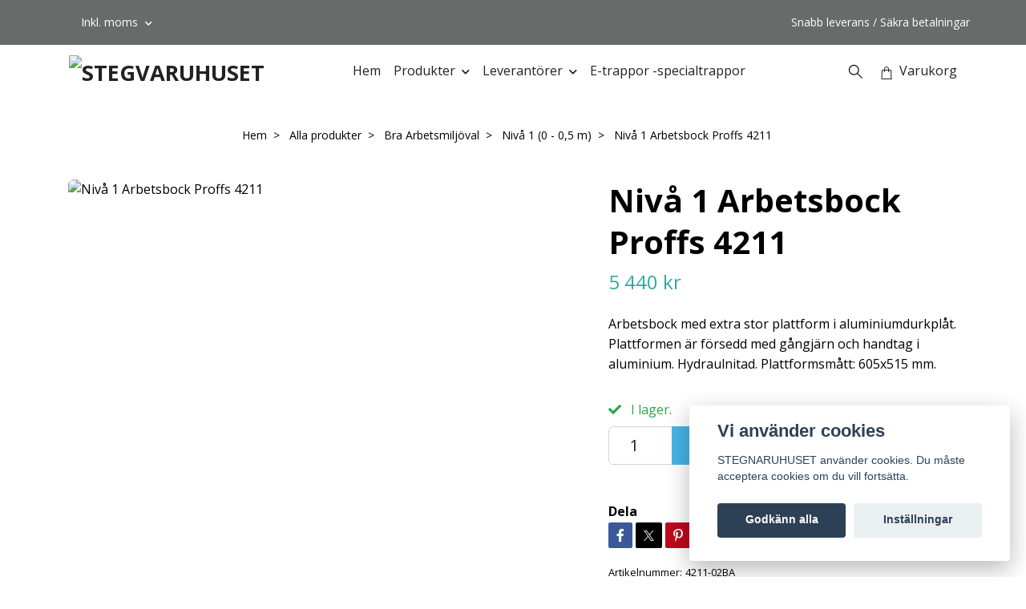

--- FILE ---
content_type: text/html; charset=utf-8
request_url: https://stegvaruhuset.se/products/bra-arbetsmiljoval/niva-1-0-05-m/niva-1-arbetsbock-proffs-4211
body_size: 14356
content:
<!DOCTYPE html>
<html class="no-javascript" lang="sv">
<head><meta property="ix:host" content="cdn.quickbutik.com/images"><meta http-equiv="Content-Type" content="text/html; charset=utf-8">
<title>Nivå 1 Arbetsbock Proffs 4211 - STEGVARUHUSET</title>
<meta name="author" content="Quickbutik">
<meta name="description" content="Arbetsbock med extra stor plattform i aluminiumdurkplåt. Plattformen är försedd med gångjärn och handtag i aluminium. Hydraulnitad. Plattformsmått: 605x515 mm. ">
<meta property="og:description" content="Arbetsbock med extra stor plattform i aluminiumdurkplåt. Plattformen är försedd med gångjärn och handtag i aluminium. Hydraulnitad. Plattformsmått: 605x515 mm. ">
<meta property="og:title" content="Nivå 1 Arbetsbock Proffs 4211 - STEGVARUHUSET">
<meta property="og:url" content="https://stegvaruhuset.se/products/bra-arbetsmiljoval/niva-1-0-05-m/niva-1-arbetsbock-proffs-4211">
<meta property="og:site_name" content="STEGVARUHUSET">
<meta property="og:type" content="website">
<meta property="og:image" content="https://cdn.quickbutik.com/images/30312M/products/605097c5da262.jpeg?format=webp">
<meta property="twitter:card" content="summary">
<meta property="twitter:title" content="STEGVARUHUSET">
<meta property="twitter:description" content="Arbetsbock med extra stor plattform i aluminiumdurkplåt. Plattformen är försedd med gångjärn och handtag i aluminium. Hydraulnitad. Plattformsmått: 605x515 mm. ">
<meta property="twitter:image" content="https://cdn.quickbutik.com/images/30312M/products/605097c5da262.jpeg?format=webp">
<meta name="viewport" content="width=device-width, initial-scale=1, maximum-scale=1">
<link rel="preconnect" href="https://fonts.gstatic.com" crossorigin>
<script>document.documentElement.classList.remove('no-javascript');</script><!-- Vendor Assets --><link rel="stylesheet" href="https://use.fontawesome.com/releases/v5.15.4/css/all.css">
<link href="https://storage.quickbutik.com/templates/nova/css/assets.min.css?25689" rel="stylesheet">
<!-- Theme Stylesheet --><link href="https://storage.quickbutik.com/templates/nova/css/theme-main.css?25689" rel="stylesheet">
<link href="https://storage.quickbutik.com/stores/30312M/templates/nova-defined/css/theme-sub.css?25689" rel="stylesheet">
<link href="https://storage.quickbutik.com/stores/30312M/templates/nova-defined/css/custom.css?25689" rel="stylesheet">
<!-- Google Fonts --><link href="//fonts.googleapis.com/css?family=Open+Sans:400,700%7COpen+Sans:400,700" rel="stylesheet" type="text/css"  media="all" /><!-- Favicon--><link rel="icon" type="image/png" href="https://cdn.quickbutik.com/images/30312M/templates/nova-defined/assets/favicon.png?s=25689&auto=format">
<link rel="canonical" href="https://stegvaruhuset.se/products/bra-arbetsmiljoval/niva-1-0-05-m/niva-1-arbetsbock-proffs-4211">
<!-- Tweaks for older IEs--><!--[if lt IE 9]>
      <script src="https://oss.maxcdn.com/html5shiv/3.7.3/html5shiv.min.js"></script>
      <script src="https://oss.maxcdn.com/respond/1.4.2/respond.min.js"></script
    ><![endif]--><script src="https://cdnjs.cloudflare.com/ajax/libs/imgix.js/4.0.0/imgix.min.js" integrity="sha512-SlmYBg9gVVpgcGsP+pIUgFnogdw1rs1L8x+OO3aFXeZdYgTYlFlyBV9hTebE6OgqCTDEjfdUEhcuWBsZ8LWOZA==" crossorigin="anonymous" referrerpolicy="no-referrer"></script><meta property="ix:useHttps" content="true">
	<!-- Global site tag (gtag.js) - Google Ads: 403371641 -->
<script async src="https://www.googletagmanager.com/gtag/js?id=AW-403371641"></script>
<script>
  window.dataLayer = window.dataLayer || [];
  function gtag(){dataLayer.push(arguments);}
  gtag('js', new Date());

  gtag('config', 'AW-403371641');
</script>

<!-- Event snippet for Köp conversion page -->
<script>
  gtag('event', 'conversion', {
      'send_to': 'AW-403371641/hG6NCMiz4pADEPnsq8AB',
      'transaction_id': ''
  });
</script>


<meta name="google-site-verification" content="NZGm1y_92sR1k6f-Q_TezEayDMvn5yqm7-4gctvLpXg" />


<script>
var _swaMa =["528756370"];"undefined"==typeof sw&&!function(e, s, a){function t(){for(;o[0]&&"loaded"==o[0][d];)i=o.shift(),i[w]=!c.parentNode.insertBefore(i,c)}for(var r,n,i,o=[],c=e.scripts[0],w="onreadystatechange",d="readyState";r=a.shift();)n=e.createElement(s),"async"in c?(n.async=!1,e.head.appendChild(n)):c[d]?(o.push(n), n[w]=t): e.write("<" + s +' src="'+r+'" defer></'+s+">"),n.src=r}(document,"script",["//analytics.sitewit.com/v3/"+_swaMa[0]+"/sw.js"]);
</script>

<!-- Google Tag Manager -->
<script>(function(w,d,s,l,i){w[l]=w[l]||[];w[l].push({'gtm.start':
new Date().getTime(),event:'gtm.js'});var f=d.getElementsByTagName(s)[0],
j=d.createElement(s),dl=l!='dataLayer'?'&l='+l:'';j.async=true;j.src=
'https://www.googletagmanager.com/gtm.js?id='+i+dl;f.parentNode.insertBefore(j,f);
})(window,document,'script','dataLayer','GTM-NTW5ZSW');</script>
<!-- End Google Tag Manager -->
<style>.hide { display: none; }</style>
<script type="text/javascript" defer>document.addEventListener('DOMContentLoaded', () => {
    document.body.setAttribute('data-qb-page', 'product');
});</script><script src="/assets/shopassets/cookieconsent/cookieconsent.js?v=230"></script>
<style>
    html.force--consent,
    html.force--consent body{
        height: auto!important;
        width: 100vw!important;
    }
</style>

    <script type="text/javascript">
    var qb_cookieconsent = initCookieConsent();
    var qb_cookieconsent_blocks = [{"title":"Vi anv\u00e4nder cookies","description":"STEGNARUHUSET anv\u00e4nder cookies. Du m\u00e5ste acceptera cookies om du vill forts\u00e4tta."},{"title":"N\u00f6dv\u00e4ndiga cookies *","description":"Dessa cookies \u00e4r n\u00f6dv\u00e4ndiga f\u00f6r att butiken ska fungera korrekt och g\u00e5r inte att st\u00e4nga av utan att beh\u00f6va l\u00e4mna denna webbplats. De anv\u00e4nds f\u00f6r att funktionalitet som t.ex. varukorg, skapa ett konto och annat ska fungera korrekt.","toggle":{"value":"basic","enabled":true,"readonly":true}}];
</script>
    <!-- Google Tag Manager -->
    <script>
    window.dataLayer = window.dataLayer || [];

    // Set default consent state
    dataLayer.push({
        'event': 'default_consent',
        'consent': {
            'analytics_storage': 'denied',
            'ad_storage': 'denied',
            'ad_user_data': 'denied',
            'ad_personalization': 'denied',
            'wait_for_update': 500
        }
    });

    // Check for existing consent on page load
    if (typeof qb_cookieconsent !== 'undefined') {
        const getConsentLevel = (category) => qb_cookieconsent.allowedCategory(category) ? 'granted' : 'denied';

        dataLayer.push({
            'event': 'update_consent',
            'consent': {
                'analytics_storage': getConsentLevel('analytics'),
                'ad_storage': getConsentLevel('marketing'),
                'ad_user_data': getConsentLevel('marketing'),
                'ad_personalization': getConsentLevel('marketing')
            }
        });
    }

    // Initialize GTM
    (function(w,d,s,l,i){w[l]=w[l]||[];w[l].push({'gtm.start':
    new Date().getTime(),event:'gtm.js'});var f=d.getElementsByTagName(s)[0],
    j=d.createElement(s),dl=l!='dataLayer'?'&l='+l:'';j.async=true;j.src=
    'https://www.googletagmanager.com/gtm.js?id='+i+dl;f.parentNode.insertBefore(j,f);
    })(window,document,'script','dataLayer','GTM-NTW5ZSW');

    // Handle consent updates for GTM
    document.addEventListener('QB_CookieConsentAccepted', function(event) {
        const cookie = qbGetEvent(event).cookie;
        const getConsentLevel = (level) => (cookie && cookie.level && cookie.level.includes(level)) ? 'granted' : 'denied';

        dataLayer.push({
            'event': 'update_consent',
            'consent': {
                'analytics_storage': getConsentLevel('analytics'),
                'ad_storage': getConsentLevel('marketing'),
                'ad_user_data': getConsentLevel('marketing'),
                'ad_personalization': getConsentLevel('marketing')
            }
        });
    });
    </script>
    <!-- End Google Tag Manager -->

    <!-- Google Tag Manager (noscript) -->
    <noscript><iframe src="https://www.googletagmanager.com/ns.html?id=GTM-NTW5ZSW"
    height="0" width="0" style="display:none;visibility:hidden"></iframe></noscript>
    <!-- End Google Tag Manager (noscript) -->
    <!-- Google Analytics 4 -->
    <script async src="https://www.googletagmanager.com/gtag/js?id=AW-403371641"></script>
    <script>
        window.dataLayer = window.dataLayer || [];
        function gtag(){dataLayer.push(arguments);}

        gtag('consent', 'default', {
            'analytics_storage': 'denied',
            'ad_storage': 'denied',
            'ad_user_data': 'denied',
            'ad_personalization': 'denied',
            'wait_for_update': 500,
        });

        const getConsentForCategory = (category) => (typeof qb_cookieconsent == 'undefined' || qb_cookieconsent.allowedCategory(category)) ? 'granted' : 'denied';

        if (typeof qb_cookieconsent == 'undefined' || qb_cookieconsent.allowedCategory('analytics') || qb_cookieconsent.allowedCategory('marketing')) {
            const analyticsConsent = getConsentForCategory('analytics');
            const marketingConsent = getConsentForCategory('marketing');

            gtag('consent', 'update', {
                'analytics_storage': analyticsConsent,
                'ad_storage': marketingConsent,
                'ad_user_data': marketingConsent,
                'ad_personalization': marketingConsent,
            });
        }

        // Handle consent updates for GA4
        document.addEventListener('QB_CookieConsentAccepted', function(event) {
            const cookie = qbGetEvent(event).cookie;
            const getConsentLevel = (level) => (cookie && cookie.level && cookie.level.includes(level)) ? 'granted' : 'denied';

            gtag('consent', 'update', {
                'analytics_storage': getConsentLevel('analytics'),
                'ad_storage': getConsentLevel('marketing'),
                'ad_user_data': getConsentLevel('marketing'),
                'ad_personalization': getConsentLevel('marketing'),
            });
        });

        gtag('js', new Date());
        gtag('config', 'AW-403371641', { 'allow_enhanced_conversions' : true } );
gtag('event', 'page_view', JSON.parse('{"ecomm_pagetype":"product","ecomm_prodid":"5","ecomm_totalvalue":5440,"currency":"SEK","send_to":"AW-403371641"}'));
gtag('event', 'view_item', JSON.parse('{"currency":"SEK","value":"5440","items":[{"item_name":"Nivå 1 Arbetsbock Proffs 4211","item_id":"5","price":"5440","item_category":"Nivå 1 (0 - 0,5 m)","item_variant":"","quantity":"1","description":"<p>Arbetsbock med extra stor plattform i aluminiumdurkpl&aring;t. Plattformen &auml;r f&ouml;rsedd med g&aring;ngj&auml;rn och handtag i aluminium. Hydraulnitad. Plattformsm&aring;tt: 605x515 mm. Stegdjup 81 mm.<\/p>","image_url":"https%3A%2F%2Fcdn.quickbutik.com%2Fimages%2F30312M%2Fproducts%2F605097c5da262.jpeg"}]}'));

        const gaClientIdPromise = new Promise(resolve => {
            gtag('get', 'AW-403371641', 'client_id', resolve);
        });
        const gaSessionIdPromise = new Promise(resolve => {
            gtag('get', 'AW-403371641', 'session_id', resolve);
        });

        Promise.all([gaClientIdPromise, gaSessionIdPromise]).then(([gaClientId, gaSessionId]) => {
            var checkoutButton = document.querySelector("a[href='/cart/index']");
            if (checkoutButton) {
                checkoutButton.onclick = function() {
                    var query = new URLSearchParams({
                        ...(typeof qb_cookieconsent == 'undefined' || qb_cookieconsent.allowedCategory('analytics') ? {
                            gaClientId,
                            gaSessionId,
                        } : {}),
                        consentCategories: [
                            ...(typeof qb_cookieconsent == 'undefined' || qb_cookieconsent.allowedCategory('analytics')) ? ['analytics'] : [],
                            ...(typeof qb_cookieconsent == 'undefined' || qb_cookieconsent.allowedCategory('marketing')) ? ['marketing'] : [],
                        ],
                    });
                    this.setAttribute("href", "/cart/index?" + query.toString());
                };
            }
        });
    </script>
    <!-- End Google Analytics 4 --></head>
<body>
 
    <header class="header">
<!-- Section: Top Bar-->
<div data-qb-area="top" data-qb-element="" class="top-bar py-1  text-sm">
  <div class="container">
    <div class="row align-items-center top-bar-height">
      <div class="col-12 col-lg-auto">

        <ul class="row mb-0 justify-content-center justify-content-lg-start list-unstyled">

          <!-- Component: Language Dropdown-->

          <!-- Component: Tax Dropdown-->
          <li class="col-auto">
            <div class="dropdown px-3">
              <a id="taxDropdown" href="#" data-toggle="dropdown" data-display="static" aria-haspopup="true"
                aria-expanded="false" class="dropdown-toggle topbar-link">
                Inkl. moms
              </a>

              <div aria-labelledby="taxDropdown" class="dropdown-menu dropdown-menu-left">
                <a class="taxlink dropdown-item" title="Priser är exkl. moms. Klicka för att växla om till inkl. moms."
                  href="?tax-reverse">
                  Exkl. moms
                </a>
              </div>

            </div>
          </li>


          <!-- Currency Dropdown-->

        </ul>

      </div>
      
      
      <!-- Component: Top information -->
      <div class="mt-2 mt-lg-0 col-12 col-lg d-none d-sm-flex text-center text-lg-right px-0">
        <span data-qb-element="top_right_text" class="w-100">Snabb leverans / Säkra betalningar</span>
      </div>

    </div>
  </div>
</div>
<!-- /Section: Top Bar -->

<!-- Section: Header variant -->
<!-- Section: Main Header -->
<nav
  data-qb-area="header" data-qb-element=""
  class="navbar-expand-lg navbar-position navbar-light py-0 header-bgcolor fixed-mobile" style="background-color: #ffffff !important;">
  <div class="container">
    <div class="row">
      <div class="navbar col-12 justify-content-between py-0">
        <div class="list-inline-item order-0 d-lg-none col p-0">
          <a href="#" data-toggle="modal" data-target="#sidebarLeft" class="color-text-base header-textcolor">
            <svg class="svg-icon navbar-icon header-textcolor mainmenu-icon">
              <use xlink:href="#menu-hamburger-1"></use>
            </svg>
          </a>
        </div>
        
        <div class="col col-6 col-lg-auto m-0 p-0 order-1 order-lg-2 text-center">
          <a data-qb-element="use_logo" href="https://stegvaruhuset.se" title="STEGVARUHUSET"
            class="navbar-brand text-center text-md-left py-2 px-0">
            
            <img alt="STEGVARUHUSET" class="img-fluid img-logo" srcset="https://cdn.quickbutik.com/images/30312M/templates/nova-defined/assets/logo.png?s=25689&auto=format&dpr=1 1x, https://cdn.quickbutik.com/images/30312M/templates/nova-defined/assets/logo.png?s=25689&auto=format&dpr=2 2x, https://cdn.quickbutik.com/images/30312M/templates/nova-defined/assets/logo.png?s=25689&auto=format&dpr=3 3x" src="https://cdn.quickbutik.com/images/30312M/templates/nova-defined/assets/logo.png?s=25689&auto=format">
          </a>
        </div>
        
        <ul class="order-2 col navbar-bg mainmenu_font_size d-none d-lg-block navbar-nav d-none d-lg-flex mt-lg-0 py-3 flex-wrap justify-content-center px-0 lh-1-5">
      <li class="nav-item ">
        <a href="/" title="Hem" class="nav-link pl-0 ">Hem</a>
      </li>
      <li class="nav-item has-dropdown position-relative   on-hover ">
        <a href="/products" aria-haspopup="true" aria-expanded="false" class="nav-link dropdown-toggle pl-0">Produkter</a>
        
        <ul class="dropdown-menu dropdown-menu-first" aria-labelledby="firstmenu">
          <li class="dropdown-submenu on-hover position-relative d-flex justify-content-center align-items-center
          dropdown-list__item ">
            <div class="d-flex align-items-center w-100 dropdown-list__content">
              <a href="/products/stegar" aria-expanded="false" class="dropdown-item ">Stegar</a>
              <i id="categoryDropdown102" role="button" data-toggle="dropdown" aria-haspopup="true" aria-expanded="false" data-display="static" class="dropdown-toggle dropdown-btn pr-3 pl-2 cursor-pointer"></i>
            </div>

            <ul aria-labelledby="categoryDropdown102"
              class="dropdown-menu dropdown-menu-alignright
              dropdown-list__sub-menu ">

              
                <li><a href="/products/stegar/stegar-anliggande" class=" dropdown-item">Stegar anliggande</a></li>
              

              
                <li><a href="/products/stegar/kombistegar" class=" dropdown-item">Kombistegar</a></li>
              

              
                <li><a href="/products/stegar/trappstegar" class=" dropdown-item">Trappstegar</a></li>
              

              
                <li><a href="/products/stegar/glasfiberstegar" class=" dropdown-item">Glasfiberstegar</a></li>
              

              
                <li><a href="/products/stegar/raddningsstegar" class=" dropdown-item">Räddningstegar</a></li>
              

              
                <li><a href="/products/stegar/bryggstegar" class=" dropdown-item">Bryggstegar</a></li>
              

              
                <li><a href="/products/stegar/stegtillbehor" class=" dropdown-item">Stegtillbehör</a></li>
              

              
                <li><a href="/products/stegar/trastegar-och-trappor" class=" dropdown-item">Trästegar och trappor</a></li>
              
            </ul>
          </li>



          <li><a class="dropdown-item " href="/products/arbetsbockar-pallar">Arbetsbockar &amp; Pallar</a></li>


          <li><a class="dropdown-item " href="/products/plattformar">Plattformar</a></li>


          <li><a class="dropdown-item " href="/products/stallningar">Ställningar</a></li>


          <li><a class="dropdown-item " href="/products/trappor-byggsteg">Trappor &amp; Byggsteg</a></li>


          <li><a class="dropdown-item " href="/products/trapptillbehor">Trapptillbehör</a></li>


          <li><a class="dropdown-item " href="/products/specialprodukterkundanpassning">Specialprodukter/Kundanpassning</a></li>


          <li><a class="dropdown-item " href="/products/reservdelar">Reservdelar</a></li>


          <li><a class="dropdown-item " href="/products/aluminiumboxar">Aluminiumboxar</a></li>


          <li><a class="dropdown-item " href="/products/ovriga-produkter">Övriga produkter</a></li>

          <li class="dropdown-submenu on-hover position-relative d-flex justify-content-center align-items-center
          dropdown-list__item ">
            <div class="d-flex align-items-center w-100 dropdown-list__content">
              <a href="/products/bra-arbetsmiljoval" aria-expanded="false" class="dropdown-item ">Bra Arbetsmiljöval</a>
              <i id="categoryDropdown55" role="button" data-toggle="dropdown" aria-haspopup="true" aria-expanded="false" data-display="static" class="dropdown-toggle dropdown-btn pr-3 pl-2 cursor-pointer"></i>
            </div>

            <ul aria-labelledby="categoryDropdown55"
              class="dropdown-menu dropdown-menu-alignright
              dropdown-list__sub-menu ">

              
                <li><a href="/products/bra-arbetsmiljoval/niva-1-0-05-m" class=" dropdown-item">Nivå 1 (0 - 0,5 m)</a></li>
              

              
                <li><a href="/products/bra-arbetsmiljoval/niva-2-05-125-m" class=" dropdown-item">Nivå 2 (0,50 - 1,25 m)</a></li>
              

              
                <li><a href="/products/bra-arbetsmiljoval/niva-3-125-20-m" class=" dropdown-item">Nivå 3 (1,25 - 2,00 m)</a></li>
              

              
                <li><a href="/products/bra-arbetsmiljoval/niva-4-200-m" class=" dropdown-item">Nivå 4 (2,00 m &lt; )</a></li>
              
            </ul>
          </li>



        </ul>
      </li>
      <li class="nav-item has-dropdown position-relative   on-hover ">
        <a href="/leverantorer" aria-haspopup="true" aria-expanded="false" class="nav-link dropdown-toggle pl-0">Leverantörer</a>
        
        <ul class="dropdown-menu dropdown-menu-first" aria-labelledby="firstmenu">

          <li><a class="dropdown-item " href="/leverantorer/sapa-by-hydro">Sapa By Hydro</a></li>


          <li><a class="dropdown-item " href="/leverantorer/pa-so-produkter">PA-SO Produkter</a></li>


          <li><a class="dropdown-item " href="/leverantorer/zarges">ZARGES</a></li>


          <li><a class="dropdown-item " href="/leverantorer/alulock">Alulock</a></li>


        </ul>
      </li>
      <li class="nav-item ">
        <a href="https://e-trappor.se/" title="E-trappor -specialtrappor" class="nav-link pl-0 ">E-trappor -specialtrappor</a>
      </li>
    </ul>
        
        <ul class="list-inline order-2 order-lg-3 mb-0 text-right col col-lg-auto p-0 d-flex align-items-center justify-content-end">
          <li data-qb-element="header_showsearch" class="list-inline-item d-lg-inline-block d-none mr-2">
            <a href="#" id="headertwo_searchicon" class="p-0 d-flex align-items-center color-text-base header-textcolor mr-2">
              <svg class="svg-icon navbar-icon color-text-base header-textcolor" style="height: 22px; width: 22px;">
                <use xlink:href="#search-1"></use>
              </svg>
            </a>
          </li>
          
          
           <li data-qb-element="icon_cart1" class="list-inline-item">
            <a href="#" data-toggle="modal" data-target="#sidebarCart"
              class="position-relative text-hover-primary align-items-center qs-cart-view">
              <svg class="svg-icon navbar-icon color-text-base header-textcolor">
                <use xlink:href="#shopping-bag-1"></use>
              </svg>
              <div class="navbar-icon-badge icon-count primary-bg basket-count-items icon-count-hidden">0</div>
              <span class="d-none d-sm-inline color-text-base header-textcolor">Varukorg
                </span>
            </a>
          </li>
          
        </ul>
          
      </div>
        <form action="/shop/search" id="headertwo_searchinput" method="get"
          class="order-lg-1 my-lg-0 flex-grow-1 col-4 top-searchbar-variation3 mw-100 text-center mx-auto px-2 pb-4" style="display: none">
          <div class="search-wrapper input-group">
            <input type="text" name="s" placeholder="Sök produkt" aria-label="Search"
              aria-describedby="button-search-desktop" class="form-control pl-3 border-0" />
            <div class="input-group-append ml-0">
              <button id="button-search-desktop" type="submit" class="btn py-0 border-0 header-textcolor">
                Sök
              </button>
            </div>
          </div>
        </form>
    </div>
    
  </div>
</nav>
<!-- /Section: Main Header -->
<!-- Section: Header variant -->

<!-- Section: Main Menu -->
<div id="sidebarLeft" tabindex="-1" role="dialog" aria-hidden="true" class="modal fade modal-left">
  <div role="document" class="modal-dialog">
    <div class="modal-content">
      <div class="modal-header pb-0 border-0 d-block">
        <div class="row">
        <button type="button" data-dismiss="modal" aria-label="Close" class="close col-auto close-rotate p-0 m-0">
          <svg class="svg-icon w-3rem h-3rem svg-icon-light align-middle">
            <use xlink:href="#close-1"></use>
          </svg>
        </button>
        </div>
      </div>
      <div class="modal-body pt-0">
        <div class="px-2 pb-5">

          <ul class="nav flex-column mb-5">
            <li class="nav-item ">
              <a href="/" title="Hem" class="nav-link mobile-nav-link pl-0">Hem</a>
            </li>



            <li class="nav-item dropdown">

              <a href="/products" data-toggle="collapse" data-target="#cat2" aria-haspopup="true"
                aria-expanded="false"
                class="nav-link mobile-nav-link pl-0 mobile-dropdown-toggle dropdown-toggle">Produkter</a>

              <div id="cat2" class="collapse">
                <ul class="nav flex-column ml-3">
                  <li class="nav-item">
                    <a class="nav-link mobile-nav-link pl-0 show-all" href="/products" title="Produkter">Visa alla i Produkter</a>
                  </li>


                  <li class="nav-item dropdown">
                    <a href="#" data-target="#subcat102" data-toggle="collapse" aria-haspopup="true"
                      aria-expanded="false" class="nav-link pl-0 dropdown-toggle">Stegar</a>

                    <div id="subcat102" class="collapse">
                      <ul class="nav flex-column ml-3">
                        <li class="nav-item">
                          <a class="nav-link mobile-nav-link pl-0 show-all" href="/products/stegar"
                            title="Stegar">Visa alla i Stegar</a>
                        </li>
                          
                          <li class="nav-item">
                            <a href="/products/stegar/stegar-anliggande" class="nav-link pl-0 ">Stegar anliggande</a>
                          </li>


                          
                          <li class="nav-item">
                            <a href="/products/stegar/kombistegar" class="nav-link pl-0 ">Kombistegar</a>
                          </li>


                          
                          <li class="nav-item">
                            <a href="/products/stegar/trappstegar" class="nav-link pl-0 ">Trappstegar</a>
                          </li>


                          
                          <li class="nav-item">
                            <a href="/products/stegar/glasfiberstegar" class="nav-link pl-0 ">Glasfiberstegar</a>
                          </li>


                          
                          <li class="nav-item">
                            <a href="/products/stegar/raddningsstegar" class="nav-link pl-0 ">Räddningstegar</a>
                          </li>


                          
                          <li class="nav-item">
                            <a href="/products/stegar/bryggstegar" class="nav-link pl-0 ">Bryggstegar</a>
                          </li>


                          
                          <li class="nav-item">
                            <a href="/products/stegar/stegtillbehor" class="nav-link pl-0 ">Stegtillbehör</a>
                          </li>


                          
                          <li class="nav-item">
                            <a href="/products/stegar/trastegar-och-trappor" class="nav-link pl-0 ">Trästegar och trappor</a>
                          </li>


                      </ul>
                    </div>
                  </li>


                  <li class="nav-item">
                    <a href="/products/arbetsbockar-pallar" class="nav-link mobile-nav-link pl-0 ">Arbetsbockar &amp; Pallar</a>
                  </li>



                  <li class="nav-item">
                    <a href="/products/plattformar" class="nav-link mobile-nav-link pl-0 ">Plattformar</a>
                  </li>



                  <li class="nav-item">
                    <a href="/products/stallningar" class="nav-link mobile-nav-link pl-0 ">Ställningar</a>
                  </li>



                  <li class="nav-item">
                    <a href="/products/trappor-byggsteg" class="nav-link mobile-nav-link pl-0 ">Trappor &amp; Byggsteg</a>
                  </li>



                  <li class="nav-item">
                    <a href="/products/trapptillbehor" class="nav-link mobile-nav-link pl-0 ">Trapptillbehör</a>
                  </li>



                  <li class="nav-item">
                    <a href="/products/specialprodukterkundanpassning" class="nav-link mobile-nav-link pl-0 ">Specialprodukter/Kundanpassning</a>
                  </li>



                  <li class="nav-item">
                    <a href="/products/reservdelar" class="nav-link mobile-nav-link pl-0 ">Reservdelar</a>
                  </li>



                  <li class="nav-item">
                    <a href="/products/aluminiumboxar" class="nav-link mobile-nav-link pl-0 ">Aluminiumboxar</a>
                  </li>



                  <li class="nav-item">
                    <a href="/products/ovriga-produkter" class="nav-link mobile-nav-link pl-0 ">Övriga produkter</a>
                  </li>




                  <li class="nav-item dropdown">
                    <a href="#" data-target="#subcat55" data-toggle="collapse" aria-haspopup="true"
                      aria-expanded="false" class="nav-link pl-0 dropdown-toggle">Bra Arbetsmiljöval</a>

                    <div id="subcat55" class="collapse">
                      <ul class="nav flex-column ml-3">
                        <li class="nav-item">
                          <a class="nav-link mobile-nav-link pl-0 show-all" href="/products/bra-arbetsmiljoval"
                            title="Bra Arbetsmiljöval">Visa alla i Bra Arbetsmiljöval</a>
                        </li>
                          
                          <li class="nav-item">
                            <a href="/products/bra-arbetsmiljoval/niva-1-0-05-m" class="nav-link pl-0 ">Nivå 1 (0 - 0,5 m)</a>
                          </li>


                          
                          <li class="nav-item">
                            <a href="/products/bra-arbetsmiljoval/niva-2-05-125-m" class="nav-link pl-0 ">Nivå 2 (0,50 - 1,25 m)</a>
                          </li>


                          
                          <li class="nav-item">
                            <a href="/products/bra-arbetsmiljoval/niva-3-125-20-m" class="nav-link pl-0 ">Nivå 3 (1,25 - 2,00 m)</a>
                          </li>


                          
                          <li class="nav-item">
                            <a href="/products/bra-arbetsmiljoval/niva-4-200-m" class="nav-link pl-0 ">Nivå 4 (2,00 m &lt; )</a>
                          </li>


                      </ul>
                    </div>
                  </li>


                </ul>
              </div>
            </li>



            <li class="nav-item dropdown">

              <a href="/leverantorer" data-toggle="collapse" data-target="#cat143" aria-haspopup="true"
                aria-expanded="false"
                class="nav-link mobile-nav-link pl-0 mobile-dropdown-toggle dropdown-toggle">Leverantörer</a>

              <div id="cat143" class="collapse">
                <ul class="nav flex-column ml-3">
                  <li class="nav-item">
                    <a class="nav-link mobile-nav-link pl-0 show-all" href="/leverantorer" title="Leverantörer">Visa alla i Leverantörer</a>
                  </li>

                  <li class="nav-item">
                    <a href="/leverantorer/sapa-by-hydro" class="nav-link mobile-nav-link pl-0 ">Sapa By Hydro</a>
                  </li>



                  <li class="nav-item">
                    <a href="/leverantorer/pa-so-produkter" class="nav-link mobile-nav-link pl-0 ">PA-SO Produkter</a>
                  </li>



                  <li class="nav-item">
                    <a href="/leverantorer/zarges" class="nav-link mobile-nav-link pl-0 ">ZARGES</a>
                  </li>



                  <li class="nav-item">
                    <a href="/leverantorer/alulock" class="nav-link mobile-nav-link pl-0 ">Alulock</a>
                  </li>



                </ul>
              </div>
            </li>


            <li class="nav-item ">
              <a href="https://e-trappor.se/" title="E-trappor -specialtrappor" class="nav-link mobile-nav-link pl-0">E-trappor -specialtrappor</a>
            </li>



            <li class="nav-item">
              <a href="/shop/wishlist" class="nav-link mobile-nav-link text-hover-primary position-relative d-flex align-items-center">
                <svg class="svg-icon navbar-icon">
                  <use xlink:href="#heart-1"></use>
                </svg>
                <span class="nav-link pl-0">Önskelistan</span>
              </a>
            </li>


          </ul>
        </div>
      </div>
    </div>
  </div>
</div>
<!-- /Section: Main Menu -->
</header><!-- Sidebar Cart Modal-->
<div id="sidebarCart" tabindex="-1" role="dialog" class="modal fade modal-right cart-sidebar">
  <div role="document" class="modal-dialog">
    <div class="modal-content sidebar-cart-content">
      <div class="modal-header pb-0 border-0">
        <h3 class="ml-3 color-text-base">Varukorg</h3>
        <button type="button" data-dismiss="modal" aria-label="Stäng"
          class="close modal-close close-rotate">
          <svg class="svg-icon w-3rem h-3rem svg-icon-light align-middle">
            <use xlink:href="#close-1"></use>
          </svg>
        </button>
      </div>
      <div class="modal-body sidebar-cart-body">

        <!-- Cart messages -->
        <div class="qs-cart-message"></div>

        <!-- Empty cart snippet-->
        <!-- In case of empty cart - display this snippet + remove .d-none-->
        <div class="qs-cart-empty  text-center mb-5">
          <svg class="svg-icon w-3rem h-3rem svg-icon-light mb-4 opacity-7">
            <use xlink:href="#retail-bag-1"></use>
          </svg>
          <p>Din varukorg är tom, men det behöver den inte vara.</p>
        </div>

        <!-- Empty cart snippet end-->
        <div class="sidebar-cart-product-wrapper qs-cart-update">

          <div id="cartitem-clone" class="navbar-cart-product clone hide">
            <input type="hidden" class="navbar-cart-product-id" value="" />
            <div class="d-flex align-items-center">
              <a class="navbar-cart-product-url pr-2" href="#">
                <img loading="lazy" src="" alt="" class="navbar-cart-product-image img-fluid navbar-cart-product-image" />
              </a>
              <div class="flex-grow-1">
                <a href="#" class="navbar-cart-product-link color-text-base"></a>
                <strong class="navbar-cart-product-price product-price d-block text-sm"></strong>
                <div class="d-flex max-w-100px">
                  <div class="btn btn-items btn-items-decrease text-center">-</div>
                  <input type="text" value="1" class="navbar-cart-product-qty form-control text-center input-items" />
                  <div class="btn btn-items btn-items-increase text-center">+</div>
                </div>
              </div>
              <button class="qs-cart-delete btn" data-pid="">
                <svg class="svg-icon sidebar-cart-icon color-text-base opacity-7">
                  <use xlink:href="#bin-1"></use>
                </svg>
              </button>
            </div>
          </div>


        </div>
      </div>
      <div class="modal-footer sidebar-cart-footer shadow color-text-base">
        <div class="navbar-cart-discount-row w-100" style="display: none;">
          <div class="mt-3 mb-0">
            Rabatt:
            <span class="float-right navbar-cart-discount text-success">0,00 SEK</span>
          </div>
        </div>
        <div class="w-100">
          <h5 class="mb-2 mt-0 mb-lg-4">
            Total summa: 
            <span
              class="float-right navbar-cart-totals">0,00 SEK</span>
        </h5>   
        <a href="/cart/index" title="Till kassan" class="w-100">
            <button class="btn-height-large navbar-checkout-btn border-0 mb-2 mb-lg-2 btn btn-dark btn-block disabled">Till kassan</button>
        </a>
        <a href="#" data-dismiss="modal" class="btn btn-block color-text-base">Fortsätt att handla</a>

        </div>
      </div>
    </div>
  </div>
</div><div data-qb-area="header" data-qb-setting="use_breadcrumbs" class="container pt-0 pt-lg-4">
            <!-- Sidebar-->
            <nav class="breadcrumb p-0" aria-label="breadcrumbs mb-0"><ul class="breadcrumb mb-0 mx-auto justify-content-center">
<li class="breadcrumb-item ">
<a href="/" title="Hem">Hem</a>
</li>
<li class="breadcrumb-item ">
<a href="/products" title="Alla produkter">Alla produkter</a>
</li>
<li class="breadcrumb-item ">
<a href="/products/bra-arbetsmiljoval" title="Bra Arbetsmiljöval">Bra Arbetsmiljöval</a>
</li>
<li class="breadcrumb-item ">
<a href="/products/bra-arbetsmiljoval/niva-1-0-05-m" title="Nivå 1 (0 - 0,5 m)">Nivå 1 (0 - 0,5 m)</a>
</li>
<li class="breadcrumb-item active">
Nivå 1 Arbetsbock Proffs 4211
</li>
</ul></nav>
</div>
    <!-- Main Product Detail Content -->
<article data-qb-area="product" id="product" class="container py-0 py-lg-4" itemscope itemtype="http://schema.org/Product">
  
    <div class="row">
      <div class="col-lg-7 order-1">

        <!-- Container for ribbons -->
        <div class="position-relative product m-0" data-pid="5" style="left:-15px"><div></div></div>
        
        <div class="detail-carousel">
          <div id="detailSlider" class="swiper-container detail-slider photoswipe-gallery">
            <!-- Additional required wrapper-->
            <div class="swiper-wrapper">

              <!-- Slides-->
              <div class="swiper-slide qs-product-image24" data-thumb="https://cdn.quickbutik.com/images/30312M/products/605097c5da262.jpeg">
                <a href="https://cdn.quickbutik.com/images/30312M/products/605097c5da262.jpeg?auto=format&fit=max&max-w=1600&max-h=1200&dpr=1"
                  data-caption="Nivå 1 Arbetsbock Proffs 4211"
                  data-toggle="photoswipe" data-width="1200" data-height="1200" class="btn btn-photoswipe">
                  <svg class="svg-icon svg-icon-heavy">
                    <use xlink:href="#expand-1"></use>
                  </svg></a>
                <div data-toggle="zoom" 
                  data-image="https://cdn.quickbutik.com/images/30312M/products/605097c5da262.jpeg?auto=format&fit=max&w=960&h=960&dpr=1">

                  <img loading="lazy" srcset="https://cdn.quickbutik.com/images/30312M/products/605097c5da262.jpeg?auto=format&fit=max&w=960&h=960&dpr=1 1x, https://cdn.quickbutik.com/images/30312M/products/605097c5da262.jpeg?auto=format&fit=max&w=1600&h=1200&dpr=2 2x"
                  src="https://cdn.quickbutik.com/images/30312M/products/605097c5da262.jpeg?auto=format&fit=max&max-w=960&max-h=960&dpr=1&auto=format"
                  alt="Nivå 1 Arbetsbock Proffs 4211"
                  class="productpage-image img-fluid w-100 " />

                </div>
              </div>
            </div>
          </div>

          <meta itemprop="image" content="https://cdn.quickbutik.com/images/30312M/products/605097c5da262.jpeg">
        </div>

        <!-- Thumbnails (only if more than one) -->

      </div>

      <div class="col-lg-5 pl-lg-4 order-2">
        <h1 itemprop="name">Nivå 1 Arbetsbock Proffs 4211</h1>

        <div class="d-flex flex-column flex-sm-row align-items-sm-center justify-content-sm-between mb-4">
          <ul class="list-inline mb-2 mb-sm-0" data-qb-selector="product-price-container">
            <li class="list-inline-item h4 font-weight-light mb-0 product-price qs-product-price w-100">
              5 440 kr</li>
          </ul>

          <div itemprop="offers" itemscope itemtype="http://schema.org/Offer">
            <meta itemprop="price" content="5440">

            <meta itemprop="itemCondition" content="http://schema.org/NewCondition">
            <meta itemprop="priceCurrency" content="SEK">
            <link itemprop="availability"
              href="http://schema.org/InStock">
            <meta itemprop="url" content="https://stegvaruhuset.se/products/bra-arbetsmiljoval/niva-1-0-05-m/niva-1-arbetsbock-proffs-4211">
          </div>

          <meta itemprop="sku" content="4211-02BA">
          <meta itemprop="mpn" content="4211-02BA">
          <meta itemprop="brand" content="Skeppshultstegen">

        </div>


        <div data-qb-setting="productpage_show_shortdesc" class="product_description product-description-wrapper">

          <p class="mb-4">
                Arbetsbock med extra stor plattform i aluminiumdurkplåt. Plattformen är försedd med gångjärn och handtag i aluminium. Hydraulnitad. Plattformsmått: 605x515 mm. 
          </p>

        </div>


        <form class="qs-cart form" method="post">
          <input type="hidden" class="qs-cart-pid" value="5">
          <input type="hidden" class="qs-cart-price" value="5440">


          <!-- Product fields should be inserted here -->
          <div class="qs-product-fields"></div>

          <div>
            <div data-in-stock-text="I lager."
              data-out-of-stock-text=""
              data-combination-not-exist-text="Variant finns ej"
              class="product-current-stock-status text-success py-2">
              <i class="fa fa-check mr-2"></i>
              I lager.
            </div>
          </div>


          <!-- Place amount input here if we're not to show it, for rounded corners bug -->

          <div class="input-group w-100 mb-4 addCart">
            <input data-qb-element="productpage_show_amount" name="qs-cart-qty" type="number" min="1" value="1" class="form-control form-control-lg detail-quantity qs-cart-qty" />
            <div class="input-group-append flex-grow-1">
          
              <button data-qb-element="product_ctabtn_text" name="checkout" data-unavailable-txt="Varianten är inte tillgänglig." type="submit"
                class="btn product-btn-addcart btn-block qs-cart-submit qty-cart-submit btn-height-large">
                <i class="fa fa-shopping-cart mr-2"></i>Lägg i korgen
              </button>
          
            </div> 
          </div>

        </form>

        <div data-qb-element="productpage_show_socialshares" class="detail-option pt-4">
          <h6 class="detail-option-heading">Dela</h6>
          <ul class="list-unstyled">
            <li>
              <a href="https://www.facebook.com/sharer/sharer.php?u=https://stegvaruhuset.se/products/bra-arbetsmiljoval/niva-1-0-05-m/niva-1-arbetsbock-proffs-4211" target="_blank"
                class="text-hover-light social-share social-share-fb"><i class="fab fa-facebook-f"></i></a>
              <a href="https://twitter.com/share?text=Niv%C3%A5+1+Arbetsbock+Proffs+4211&url=https://stegvaruhuset.se/products/bra-arbetsmiljoval/niva-1-0-05-m/niva-1-arbetsbock-proffs-4211"
                target="_blank" class="text-hover-light social-share social-share-twitter">
                <svg xmlns="http://www.w3.org/2000/svg" style="position:relative; width:13px; height:13px; top:-1px" fill="none" viewBox="0 0 1200 1227">
                  <path fill="currentColor" d="M714.163 519.284 1160.89 0h-105.86L667.137 450.887 357.328 0H0l468.492 681.821L0 1226.37h105.866l409.625-476.152 327.181 476.152H1200L714.137 519.284h.026ZM569.165 687.828l-47.468-67.894-377.686-540.24h162.604l304.797 435.991 47.468 67.894 396.2 566.721H892.476L569.165 687.854v-.026Z"/>
                </svg></a>
              <a href="https://pinterest.com/pin/create/button/?url=https://stegvaruhuset.se/products/bra-arbetsmiljoval/niva-1-0-05-m/niva-1-arbetsbock-proffs-4211&media=?auto=format&description=Niv%C3%A5+1+Arbetsbock+Proffs+4211"
                target="_blank" class="text-hover-light social-share social-share-pinterest"><i
                  class="fab fa-pinterest-p"></i></a>
            </li>
          </ul>
        </div>

        
        

        <div data-qb-setting="productpage_show_sku" class="detail-option py-1">
          <small>Artikelnummer:</small>
          <small class="product-current-sku">4211-02BA</small>
        </div>
        
        <div data-qb-setting="productpage_show_supplier_name" class="detail-option py-1">
          <small>Leverantör:</small>
          <small class="product-current-supplier">Skeppshultstegen</small>
        </div>

      </div>
    </div>
    
    <!-- Product Description & Reviews & sections -->
    <section class="mt-4">
        <ul role="tablist" class="nav nav-tabs flex-sm-row">
          
          <!-- Description tab -->
          <li class="nav-item">
            <span
              data-qb-element="product_desc_text"
              data-toggle="tab" href="#description" role="tab"
              class="nav-link detail-nav-link ">
              Information
            </span>
          </li>

          <!-- Product Content Sections tabs -->

          <!-- Reviews tab -->

        </ul>
        <div class="tab-content py-4">

          <!-- Description tab -->
          <div id="description" role="tabpanel" class="tab-pane fade show active">
            <div class="row">
              <div class="col" itemprop="description" content="Arbetsbock med extra stor plattform i aluminiumdurkplåt. Plattformen är försedd med gångjärn och handtag i aluminium. Hydraulnitad. Plattformsmått: 605x515 mm. ">
                <p>Arbetsbock med extra stor plattform i aluminiumdurkplåt. Plattformen är försedd med gångjärn och handtag i aluminium. Hydraulnitad. Plattformsmått: 605x515 mm. Stegdjup 81 mm.</p>
              </div>
            </div>
          </div>

          <!-- Product Content Sections tabs -->
          
          <!-- Reviews tab -->
          <div id="reviews" role="tabpanel" class="tab-pane fade">
            <div class="row mb-5">
              <div class="col">
                <div id="share"></div>
              </div>
            </div>
          </div>

        </div>
    </section>

  </article>











<div data-qb-element="productpage_rp_title" class="container">
  <hr data-content="Relaterade produkter" class="mt-6 hr-text text-lg font-weight-bold color-text-base" />
</div>

<div data-aos="fade-up" data-aos-delay="0">
  <section class="py-4 undefined">
    <div class="container">
      <div class="position-relative">
        <!-- Similar Items Slider-->
        <div data-qb-element="productpage_rp_max_count" class="swiper-container similar-slider">
          <div class="swiper-wrapper pb-5">
            
            <!-- similar item slide-->
            <div class="swiper-slide">
              <!-- product-->
              <div>
                <div class="product" data-pid="2">

                  <!-- Container for ribbons -->
                  <div class="position-relative" style=""></div>

                  <div class="product-image mb-2 mb-md-3">
                    <a href="/products/bra-arbetsmiljoval/niva-1-0-05-m/seventec-rc-bp" title="Seventec RC BP">
                      <div class="product-swap-image product-swap-image-effect">
                        <img
                          loading="lazy"
                          srcset="https://cdn.quickbutik.com/images/30312M/products/605088ff3dafc.jpeg?w=250&h=250&fit=crop&auto=format&dpr=1 1x, https://cdn.quickbutik.com/images/30312M/products/605088ff3dafc.jpeg?w=250&h=250&fit=crop&auto=format&dpr=2 2x, https://cdn.quickbutik.com/images/30312M/products/605088ff3dafc.jpeg?w=250&h=250&fit=crop&auto=format&dpr=3 3x"
                          src="https://cdn.quickbutik.com/images/30312M/products/605088ff3dafc.jpeg?w=250&h=250&fit=crop&auto=format"
                          alt="Seventec RC BP"
                          class="img-fluid product-swap-image-front mx-auto mw-100" />
                        <img
                          loading="lazy"
                          srcset="https://cdn.quickbutik.com/images/30312M/products/605088ff92113.jpeg?w=250&h=250&fit=crop&auto=format&dpr=1 1x, https://cdn.quickbutik.com/images/30312M/products/605088ff92113.jpeg?w=250&h=250&fit=crop&auto=format&dpr=2 2x, https://cdn.quickbutik.com/images/30312M/products/605088ff92113.jpeg?w=250&h=250&fit=crop&auto=format&dpr=3 3x"
                          src="https://cdn.quickbutik.com/images/30312M/products/605088ff92113.jpeg?w=250&h=250&fit=crop&auto=format"
                          alt="Seventec RC BP" class="img-fluid product-swap-image-back mx-auto mw-100" />
                      </div>
                    </a>
                  </div>

                  <div class="position-relative">
                    <h3 class="text-base mb-1"><a class="color-text-base" href="/products/bra-arbetsmiljoval/niva-1-0-05-m/seventec-rc-bp">Seventec RC BP</a></h3>

                    <!-- Reviews container -->
                    <div class="d-flex" data-qb-selector="product-apps-reviews-item-reviews"></div>

                    <span class="product-price">3 219 kr</span>
                  </div>
                </div>
              </div>
              <!-- /product   -->
            </div>
            <!-- similar item slide-->
            <div class="swiper-slide">
              <!-- product-->
              <div>
                <div class="product" data-pid="3">

                  <!-- Container for ribbons -->
                  <div class="position-relative" style=""></div>

                  <div class="product-image mb-2 mb-md-3">
                    <a href="/products/bra-arbetsmiljoval/niva-1-0-05-m/seventec-bp" title="Seventec BP">
                      <div class="product-swap-image product-swap-image-effect">
                        <img
                          loading="lazy"
                          srcset="https://cdn.quickbutik.com/images/30312M/products/60508a476b9f1.jpeg?w=250&h=250&fit=crop&auto=format&dpr=1 1x, https://cdn.quickbutik.com/images/30312M/products/60508a476b9f1.jpeg?w=250&h=250&fit=crop&auto=format&dpr=2 2x, https://cdn.quickbutik.com/images/30312M/products/60508a476b9f1.jpeg?w=250&h=250&fit=crop&auto=format&dpr=3 3x"
                          src="https://cdn.quickbutik.com/images/30312M/products/60508a476b9f1.jpeg?w=250&h=250&fit=crop&auto=format"
                          alt="Seventec BP"
                          class="img-fluid product-swap-image-front mx-auto mw-100" />
                        <img
                          loading="lazy"
                          srcset="https://cdn.quickbutik.com/images/30312M/products/60508a479acb1.jpeg?w=250&h=250&fit=crop&auto=format&dpr=1 1x, https://cdn.quickbutik.com/images/30312M/products/60508a479acb1.jpeg?w=250&h=250&fit=crop&auto=format&dpr=2 2x, https://cdn.quickbutik.com/images/30312M/products/60508a479acb1.jpeg?w=250&h=250&fit=crop&auto=format&dpr=3 3x"
                          src="https://cdn.quickbutik.com/images/30312M/products/60508a479acb1.jpeg?w=250&h=250&fit=crop&auto=format"
                          alt="Seventec BP" class="img-fluid product-swap-image-back mx-auto mw-100" />
                      </div>
                    </a>
                  </div>

                  <div class="position-relative">
                    <h3 class="text-base mb-1"><a class="color-text-base" href="/products/bra-arbetsmiljoval/niva-1-0-05-m/seventec-bp">Seventec BP</a></h3>

                    <!-- Reviews container -->
                    <div class="d-flex" data-qb-selector="product-apps-reviews-item-reviews"></div>

                    <span class="product-price">2 639 kr</span>
                  </div>
                </div>
              </div>
              <!-- /product   -->
            </div>
            <!-- similar item slide-->
            <div class="swiper-slide">
              <!-- product-->
              <div>
                <div class="product" data-pid="4">

                  <!-- Container for ribbons -->
                  <div class="position-relative" style=""></div>

                  <div class="product-image mb-2 mb-md-3">
                    <a href="/products/bra-arbetsmiljoval/niva-1-0-05-m/xl-step-s" title="XL Step S">
                      <div class="product-swap-image product-swap-image-effect">
                        <img
                          loading="lazy"
                          srcset="https://cdn.quickbutik.com/images/30312M/products/605094797549d.jpeg?w=250&h=250&fit=crop&auto=format&dpr=1 1x, https://cdn.quickbutik.com/images/30312M/products/605094797549d.jpeg?w=250&h=250&fit=crop&auto=format&dpr=2 2x, https://cdn.quickbutik.com/images/30312M/products/605094797549d.jpeg?w=250&h=250&fit=crop&auto=format&dpr=3 3x"
                          src="https://cdn.quickbutik.com/images/30312M/products/605094797549d.jpeg?w=250&h=250&fit=crop&auto=format"
                          alt="XL Step S"
                          class="img-fluid product-swap-image-front mx-auto mw-100" />
                        <img
                          loading="lazy"
                          srcset="https://cdn.quickbutik.com/images/30312M/products/6050947e84940.jpeg?w=250&h=250&fit=crop&auto=format&dpr=1 1x, https://cdn.quickbutik.com/images/30312M/products/6050947e84940.jpeg?w=250&h=250&fit=crop&auto=format&dpr=2 2x, https://cdn.quickbutik.com/images/30312M/products/6050947e84940.jpeg?w=250&h=250&fit=crop&auto=format&dpr=3 3x"
                          src="https://cdn.quickbutik.com/images/30312M/products/6050947e84940.jpeg?w=250&h=250&fit=crop&auto=format"
                          alt="XL Step S" class="img-fluid product-swap-image-back mx-auto mw-100" />
                      </div>
                    </a>
                  </div>

                  <div class="position-relative">
                    <h3 class="text-base mb-1"><a class="color-text-base" href="/products/bra-arbetsmiljoval/niva-1-0-05-m/xl-step-s">XL Step S</a></h3>

                    <!-- Reviews container -->
                    <div class="d-flex" data-qb-selector="product-apps-reviews-item-reviews"></div>

                    <span class="product-price">3 868 kr</span>
                  </div>
                </div>
              </div>
              <!-- /product   -->
            </div>
            <!-- similar item slide-->
            <div class="swiper-slide">
              <!-- product-->
              <div>
                <div class="product" data-pid="6">

                  <!-- Container for ribbons -->
                  <div class="position-relative" style=""></div>

                  <div class="product-image mb-2 mb-md-3">
                    <a href="/products/bra-arbetsmiljoval/niva-1-0-05-m/kopia-niva-1-arbetsbock-proffs-4211" title="Nivå 1 Arbetsbock Proffs 4750-02">
                      <div class=" product-swap-image-effect">
                        <img
                          loading="lazy"
                          srcset="https://cdn.quickbutik.com/images/30312M/products/60509916d40b0.jpeg?w=250&h=250&fit=crop&auto=format&dpr=1 1x, https://cdn.quickbutik.com/images/30312M/products/60509916d40b0.jpeg?w=250&h=250&fit=crop&auto=format&dpr=2 2x, https://cdn.quickbutik.com/images/30312M/products/60509916d40b0.jpeg?w=250&h=250&fit=crop&auto=format&dpr=3 3x"
                          src="https://cdn.quickbutik.com/images/30312M/products/60509916d40b0.jpeg?w=250&h=250&fit=crop&auto=format"
                          alt="Nivå 1 Arbetsbock Proffs 4750-02"
                          class="img-fluid  mx-auto mw-100" />
                      </div>
                    </a>
                  </div>

                  <div class="position-relative">
                    <h3 class="text-base mb-1"><a class="color-text-base" href="/products/bra-arbetsmiljoval/niva-1-0-05-m/kopia-niva-1-arbetsbock-proffs-4211">Nivå 1 Arbetsbock Proffs 4750-02</a></h3>

                    <!-- Reviews container -->
                    <div class="d-flex" data-qb-selector="product-apps-reviews-item-reviews"></div>

                    <span class="product-price">2 586 kr</span>
                  </div>
                </div>
              </div>
              <!-- /product   -->
            </div>
          </div>
          <div class="swiper-pagination"> </div>
        </div>
        <div class="swiper-outside-nav align-with-products">
          <div class="similarPrev swiper-button-prev"></div>
          <div class="similarNext swiper-button-next"></div>
        </div>
      </div>
    </div>
  </section>
</div>
<!-- Section: Footer-->
<footer class="pt-4 pb-2">
  <!-- Main block - menus, subscribe form-->
  <div class="container">
                  

    <div class="row py-4">
      
      
      
      
      
      
      
      
      
      
      
      
       
      <div data-qb-area="footer" data-qb-element="freetext" class="col-12 col-lg">
        <a data-toggle="collapse" href="#footerMenu1" aria-expanded="false" aria-controls="footerMenu1"
          class="d-lg-none block-toggler my-3">Om oss
          <span class="block-toggler-icon"></span>
        </a>
        <!-- Footer collapsible menu-->
        <div id="footerMenu1" class="expand-lg collapse">
          <h6 class="letter-spacing-1 mb-4 d-none d-lg-block">
            Om oss
          </h6>
          <ul class="list-unstyled text-sm pt-2 pt-lg-0">
            <li>"STEGVARHUSET" ägs och drivs av E-spec AB (org.nr. 559249-2317). Vi älskar produkter som inspirerar och bidrar till en bättre vardag.</li>
          </ul>
        </div>
      </div>
       
      
      
      
      
      
      
       
      <div data-qb-area="footer" data-qb-element="contactinformation" class="col-12 col-lg">
        <a data-toggle="collapse" href="#footerMenu0" aria-expanded="false" aria-controls="footerMenu0"
          class="d-lg-none block-toggler my-3">Kundtjänst<span
            class="block-toggler-icon"></span></a>
        <!-- Footer collapsible menu-->
        <div id="footerMenu0" class="expand-lg collapse">
          <h6 class="letter-spacing-1 mb-4 d-none d-lg-block">
            Kundtjänst
          </h6>
          <ul class="list-unstyled text-sm pt-2 pt-lg-0">
            <li>Tveka inte att kontakta oss om du har någon fråga eller fundering. Vi svarar alltid så snabbt vi kan!</li>
          </ul>
        </div>
      </div>
       
      
      
      
      
      
      
      
      
      
      
      
      
       
      <div data-qb-area="footer" data-qb-element="footermenu" class="col-12 col-lg">
        <a data-toggle="collapse" href="#footerMenu2" aria-expanded="false" aria-controls="footerMenu2"
          class="d-lg-none block-toggler my-3">Läs mer<span class="block-toggler-icon"></span>
        </a>
        <!-- Footer collapsible menu-->
        <div id="footerMenu2" class="expand-lg collapse">
          <h6 class="letter-spacing-1 mb-4 d-none d-lg-block">
            Läs mer
          </h6>
          <ul class="list-unstyled text-sm pt-2 pt-lg-0">
              <li class="mb-2">
                  <a class="opacity-hover-7 footer-textcolor"
                      href="/contact">Kontakt</a>
              </li>
              <li class="mb-2">
                  <a class="opacity-hover-7 footer-textcolor"
                      href="/sidor/om-oss-vi-vaxer-tillsammans">Om oss</a>
              </li>
              <li class="mb-2">
                  <a class="opacity-hover-7 footer-textcolor"
                      href="/sidor/villkor-info">Villkor &amp; info</a>
              </li>
              <li class="mb-2">
                  <a class="opacity-hover-7 footer-textcolor"
                      href="/sidor/betalsatt">Betalsätt</a>
              </li>
              <li class="mb-2">
                  <a class="opacity-hover-7 footer-textcolor"
                      href="/sidor/fraktinformation">Fraktinformation</a>
              </li>
              <li class="mb-2">
                  <a class="opacity-hover-7 footer-textcolor"
                      href="/sidor/retur-reklamation">Retur &amp; Reklamation</a>
              </li>
          </ul>
        </div>
      </div>
       
      
      
      
      
      
      
      
      
      
      
       
      <div data-qb-area="footer" data-qb-element="socialicons" class="col-12 col-lg">
        <a data-toggle="collapse" href="#footerMenu3" aria-expanded="false" aria-controls="footerMenu3"
          class="d-lg-none block-toggler my-3">Sociala medier<span
            class="block-toggler-icon"></span></a>
        <!-- Footer collapsible menu-->
        <div id="footerMenu3" class="expand-lg collapse">
          <h6 class="letter-spacing-1 mb-4 d-none d-lg-block">
            Sociala medier
          </h6>
          <ul class="list-unstyled text-sm pt-2 pt-lg-0">
            <li class="mb-2">
              <a href="https://www.facebook.com/Stegvaruhuset/" target="_blank"
                class="opacity-hover-7 footer-textcolor"><i class="fab fa-facebook"></i> Facebook</a>
            </li>
             
            <li class="mb-2">
              <a href="https://instagram.com/stegvaruhuset/" target="_blank"
                class="opacity-hover-7 footer-textcolor"><i class="fab fa-instagram"></i> Instagram</a>
            </li>
                          </ul>
        </div>
      </div>
       
      
      
      
      
      
      
      
      
      
      
    </div>
    <div class="row">
      
      <!-- Copyright section of the footer-->
      <div class="col-12 py-4">
        <div class="row align-items-center text-sm">
          <div class="d-lg-flex col-lg-auto order-2 order-lg-1">
            <p class="mb-lg-0 text-center text-lg-left mt-3 mt-lg-0">
              &copy; 2026 STEGVARUHUSET
                        </div>

                     
          <div data-qb-area="footer" data-qb-element="paymethodicons" class="col-lg-auto order-lg-2 ml-lg-auto order-1">
            <div class="text-center text-lg-right">
              <img loading="lazy" class="icon-payment px-2 my-2 col" src="/assets/shopassets/paylogos/payment-klarna.svg"
                alt="Payment with Klarna" />
            </div>
          </div>
           
        </div>
      </div>
    </div>
  </div>
</footer>
<!-- /Section: Footer --><div tabindex="-1" role="dialog" aria-hidden="true" class="pswp">
      <div class="pswp__bg"></div>
      <div class="pswp__scroll-wrap">
        <div class="pswp__container">
          <div class="pswp__item"></div>
          <div class="pswp__item"></div>
          <div class="pswp__item"></div>
        </div>
        <div class="pswp__ui pswp__ui--hidden">
          <div class="pswp__top-bar">
            <div class="pswp__counter"></div>
            <button title="Close (Esc)" class="pswp__button pswp__button--close"></button>
            <button title="Share" class="pswp__button pswp__button--share"></button>
            <button title="Toggle fullscreen" class="pswp__button pswp__button--fs"></button>
            <button title="Zoom in/out" class="pswp__button pswp__button--zoom"></button>
            <!-- element will get class pswp__preloader--active when preloader is running-->
            <div class="pswp__preloader">
              <div class="pswp__preloader__icn">
                <div class="pswp__preloader__cut">
                  <div class="pswp__preloader__donut"></div>
                </div>
              </div>
            </div>
          </div>
          <div class="pswp__share-modal pswp__share-modal--hidden pswp__single-tap">
            <div class="pswp__share-tooltip"></div>
          </div>
          <button title="Previous (arrow left)" class="pswp__button pswp__button--arrow--left"></button>
          <button title="Next (arrow right)" class="pswp__button pswp__button--arrow--right"></button>
          <div class="pswp__caption">
            <div class="pswp__caption__center text-center"></div>
          </div>
        </div>
      </div>
    </div>
    <!-- Vendor script files --><script src="https://storage.quickbutik.com/templates/nova/js/assets.min.js?25689"></script><!-- Theme script --><script src="https://storage.quickbutik.com/templates/nova/js/qs_functions.js?25689"></script><script src="https://storage.quickbutik.com/templates/nova/js/theme.js?25689"></script>
<script type="text/javascript">var qs_store_url = "https://stegvaruhuset.se";</script>
<script type="text/javascript">var qs_store_apps_data = {"location":"\/products\/bra-arbetsmiljoval\/niva-1-0-05-m\/niva-1-arbetsbock-proffs-4211","products":[],"product_id":"5","category_id":null,"category_name":"Niv\u00e5 1 (0 - 0,5 m)","fetch":"fetch","order":null,"search":null,"recentPurchaseId":null,"product":{"title":"Niv\u00e5 1 Arbetsbock Proffs 4211","price":"5 440 kr","price_raw":"5440","before_price":"0 kr","hasVariants":false,"weight":"7500","stock":false,"url":"\/products\/bra-arbetsmiljoval\/niva-1-0-05-m\/niva-1-arbetsbock-proffs-4211","preorder":false,"images":[{"url":"https:\/\/cdn.quickbutik.com\/images\/30312M\/products\/605097c5da262.jpeg","position":"1","title":"605097c5da262.jpeg","is_youtube_thumbnail":false}]}}; var qs_store_apps = [];</script>
<script>if (typeof qs_options !== "undefined") { qs_store_apps_data.variants = JSON.stringify(Array.isArray(qs_options) ? qs_options : []); }</script>
<script type="text/javascript">$.ajax({type:"POST",url:"https://stegvaruhuset.se/apps/fetch",async:!1,data:qs_store_apps_data, success:function(s){qs_store_apps=s}});</script>
<script type="text/javascript" src="/assets/qb_essentials.babel.js?v=20251006"></script><script>
    $('.mobile-search').click(function() {
      $('body').click(function(event) {
        var $target = $(event.target);
        
        if ($target.parents('.search-autocomplete-list').length == 0) {
          $('.search-autocomplete-list').hide();
        }
      });
    });
    
    $('#newsletter_form_startpage').submit(function(e){
        e.preventDefault();
        
        $.post('/shop/newsletter', $.param($(this).serializeArray()), function(data) {
            if(data.error) { 
                alert($('#newsletter_form_startpage').data('txt-error'));
            }else{
                alert($('#newsletter_form_startpage').data('txt-success'));
            }
        }, "json");
    });
    
    $('#newsletter_form').submit(function(e){
        e.preventDefault();
        
        $.post('/shop/newsletter', $.param($(this).serializeArray()), function(data) {
            if(data.error) { 
                alert($('#newsletter_form').data('txt-error'));
            }else{
                alert($('#newsletter_form').data('txt-success'));
            }
        }, "json");
    });
    </script><script type="text/javascript"> var recaptchaSiteKey="6Lc-2GcUAAAAAMXG8Lz5S_MpVshTUeESW6iJqK0_"; </script>
<script>
    qb_cookieconsent.run({
        current_lang: 'en',
        autoclear_cookies: true,
        cookie_expiration: 90,
        autoload_css: true,
        theme_css: '/assets/shopassets/cookieconsent/cookieconsent.css?v=231',
        languages: {
            en: {
                consent_modal: {
                    title: "Vi använder cookies",
                    description: 'STEGNARUHUSET använder cookies. Du måste acceptera cookies om du vill fortsätta.',
                    primary_btn: {
                        text: 'Godkänn alla',
                        role: 'accept_all'
                    },
                    secondary_btn: {
                        text: 'Inställningar',
                        role: 'settings'
                    }
                },
                settings_modal: {
                    title: 'Cookie inställningar',
                    save_settings_btn: "Spara",
                    accept_all_btn: "Godkänn alla",
                    cookie_table_headers: [
                        { col1: "Name" },
                        { col2: "Domain" },
                        { col3: "Expiration" },
                        { col4: "Description" }
                    ],
                    blocks: qb_cookieconsent_blocks
                }
            }
        },
        onAccept: function (cookie) {
            var event = new CustomEvent("QB_CookieConsentAccepted", {
                detail: {
                    cookie: cookie
                }
            });

            document.dispatchEvent(event);
        },
        onChange: function (cookie) {
            var event = new CustomEvent("QB_CookieConsentAccepted", {
                detail: {
                    cookie: cookie
                }
            });

            document.dispatchEvent(event);
        },
    });

</script>

    <script src="/assets/shopassets/misc/magicbean.js?v=1" data-shop-id="30312" data-url="https://magic-bean.services.quickbutik.com/v1/sow" data-site-section="1" data-key="b754ea47499a54b7780c966c2bc5c59f" defer></script><script>
    document.addEventListener('QB_CookieConsentAccepted', function(event) {
        const cookie = qbGetEvent(event).cookie;

        const getConsentLevel = (level) => (cookie && cookie.level && cookie.level.includes(level)) ? 'granted' : 'denied';

        gtag('consent', 'update', {
            'analytics_storage': getConsentLevel('analytics'),
            'ad_storage': getConsentLevel('marketing'),
            'ad_user_data': getConsentLevel('marketing'),
            'ad_personalization': getConsentLevel('marketing'),
        });
    });

    document.addEventListener('QB_CartAdded', function(e) {
        const itemData = qbGetEvent(e).itemData;

        let eventData = {
            currency: 'SEK',
            value: parseFloat(itemData.item.price_raw),
            items: [{
                id: itemData.item.id,
                item_id: itemData.item.id,
                name: itemData.item.title.replaceAll('"', ''),
                item_name: itemData.item.title.replaceAll('"', ''),
                affiliation: `STEGVARUHUSET`,
                ...(itemData.variant_name && {
                    name: itemData.item.title.replaceAll('"', '') + ' ' + itemData.variant_name.replaceAll('"', ''),
                    item_name: itemData.item.title.replaceAll('"', '') + ' ' + itemData.variant_name.replaceAll('"', ''),
                    variant: itemData.variant_name.replaceAll('"', ''),
                    item_variant: itemData.variant_name.replaceAll('"', ''),
                }),
                price: parseFloat(itemData.item.price_raw),
                quantity: itemData.qty
            }],
        };
        'undefined' !== typeof gtag && gtag('event', 'add_to_cart', eventData);
    });
</script><script>
var _swaMa =["528756370"];"undefined"==typeof sw&&!function(e, s, a){function t(){for(;o[0]&&"loaded"==o[0][d];)i=o.shift(),i[w]=!c.parentNode.insertBefore(i,c)}for(var r,n,i,o=[],c=e.scripts[0],w="onreadystatechange",d="readyState";r=a.shift();)n=e.createElement(s),"async"in c?(n.async=!1,e.head.appendChild(n)):c[d]?(o.push(n), n[w]=t): e.write("<" + s +' src="'+r+'" defer></'+s+">"),n.src=r}(document,"script",["//analytics.sitewit.com/v3/"+_swaMa[0]+"/sw.js"]);
</script>

<!-- Global site tag (gtag.js) - Google Ads: 403371641 -->
<script async src="https://www.googletagmanager.com/gtag/js?id=AW-403371641"></script>
<script>
  window.dataLayer = window.dataLayer || [];
  function gtag(){dataLayer.push(arguments);}
  gtag('js', new Date());

  gtag('config', 'AW-403371641');
</script>

<!-- Google Tag Manager (noscript) -->
<noscript><iframe src="https://www.googletagmanager.com/ns.html?id=GTM-NTW5ZSW"
height="0" width="0" style="display:none;visibility:hidden"></iframe></noscript>
<!-- End Google Tag Manager (noscript) -->
<script type="text/javascript">document.addEventListener("DOMContentLoaded", function() {
const viewProductEvent = new CustomEvent('view-product', {
                detail: {
                    id: '5',
                    name: 'Nivå 1 Arbetsbock Proffs 4211',
                    currency: 'SEK',
                    price: '5440'
                }
            });
            document.dispatchEvent(viewProductEvent);
});</script><script defer src="https://static.cloudflareinsights.com/beacon.min.js/vcd15cbe7772f49c399c6a5babf22c1241717689176015" integrity="sha512-ZpsOmlRQV6y907TI0dKBHq9Md29nnaEIPlkf84rnaERnq6zvWvPUqr2ft8M1aS28oN72PdrCzSjY4U6VaAw1EQ==" data-cf-beacon='{"rayId":"9c3bd5d5284bcf43","version":"2025.9.1","serverTiming":{"name":{"cfExtPri":true,"cfEdge":true,"cfOrigin":true,"cfL4":true,"cfSpeedBrain":true,"cfCacheStatus":true}},"token":"7a304e0c4e854d16bca3b20c50bbf8db","b":1}' crossorigin="anonymous"></script>
</body>
</html>
